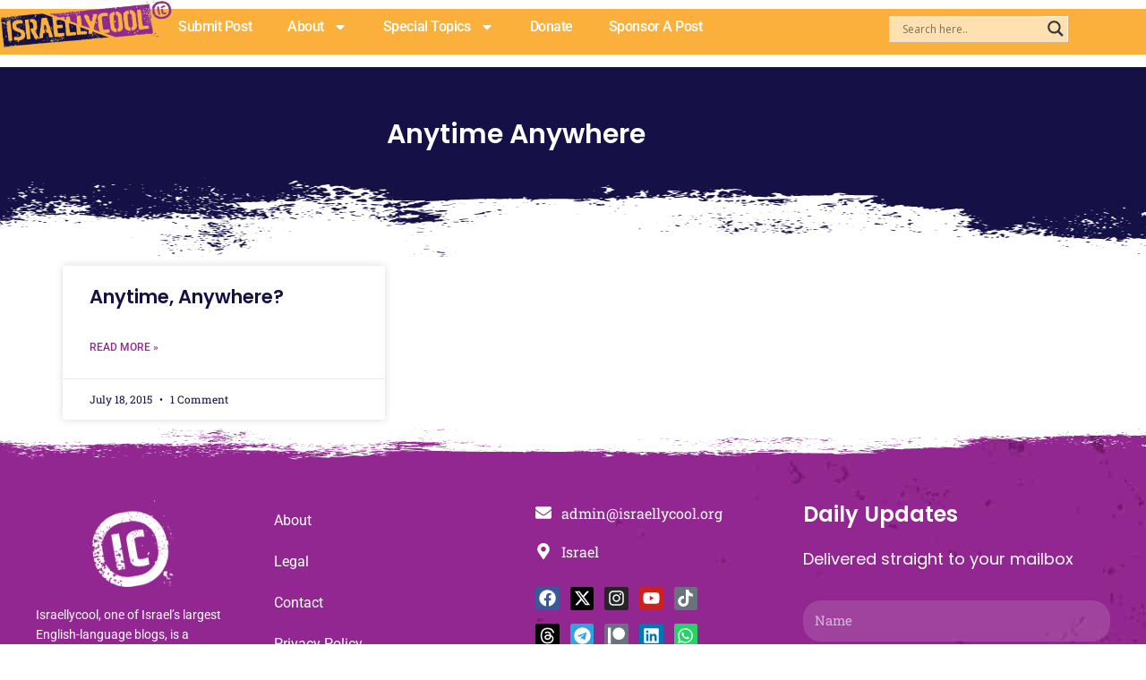

--- FILE ---
content_type: text/html; charset=utf-8
request_url: https://www.google.com/recaptcha/api2/aframe
body_size: -84
content:
<!DOCTYPE HTML><html><head><meta http-equiv="content-type" content="text/html; charset=UTF-8"></head><body><script nonce="xZ3O8SBgKSgVOL-67EgfDQ">/** Anti-fraud and anti-abuse applications only. See google.com/recaptcha */ try{var clients={'sodar':'https://pagead2.googlesyndication.com/pagead/sodar?'};window.addEventListener("message",function(a){try{if(a.source===window.parent){var b=JSON.parse(a.data);var c=clients[b['id']];if(c){var d=document.createElement('img');d.src=c+b['params']+'&rc='+(localStorage.getItem("rc::a")?sessionStorage.getItem("rc::b"):"");window.document.body.appendChild(d);sessionStorage.setItem("rc::e",parseInt(sessionStorage.getItem("rc::e")||0)+1);localStorage.setItem("rc::h",'1769140214629');}}}catch(b){}});window.parent.postMessage("_grecaptcha_ready", "*");}catch(b){}</script></body></html>

--- FILE ---
content_type: text/css
request_url: https://www.israellycool.com/wordpress/wp-content/uploads/elementor/css/post-189329.css?ver=1768989409
body_size: -156
content:
.elementor-kit-189329{--e-global-color-primary:#6EC1E4;--e-global-color-secondary:#54595F;--e-global-color-text:#54595F;--e-global-color-accent:#61CE70;--e-global-color-6bc7014:#151147;--e-global-color-0864e72:#932A8D;--e-global-color-86fb949:#FBB03B;--e-global-color-168b83f:#F15A24;--e-global-color-3787bbe:#000000;--e-global-typography-primary-font-family:"Poppins";--e-global-typography-primary-font-weight:600;--e-global-typography-secondary-font-family:"Roboto Slab";--e-global-typography-secondary-font-weight:400;--e-global-typography-text-font-family:"Roboto Slab";--e-global-typography-text-font-weight:400;--e-global-typography-accent-font-family:"Roboto";--e-global-typography-accent-font-weight:500;}.elementor-kit-189329 e-page-transition{background-color:#FFBC7D;}.elementor-section.elementor-section-boxed > .elementor-container{max-width:1140px;}.e-con{--container-max-width:1140px;}.elementor-widget:not(:last-child){margin-block-end:20px;}.elementor-element{--widgets-spacing:20px 20px;--widgets-spacing-row:20px;--widgets-spacing-column:20px;}{}h1.entry-title{display:var(--page-title-display);}@media(max-width:1024px){.elementor-section.elementor-section-boxed > .elementor-container{max-width:1024px;}.e-con{--container-max-width:1024px;}}@media(max-width:450px){.elementor-section.elementor-section-boxed > .elementor-container{max-width:767px;}.e-con{--container-max-width:767px;}}